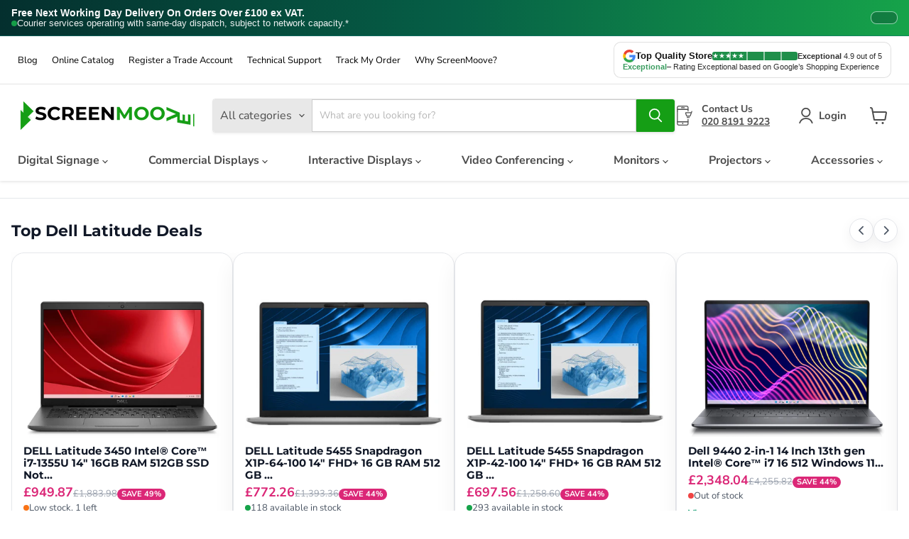

--- FILE ---
content_type: text/css
request_url: https://screenmoove.com/cdn/shop/t/41/assets/theme1.css?v=133073184222548268971768423848
body_size: 6556
content:
.supporthero{--bg: #ffffff;--card: #f7f9fb;--muted: #4b5563;--fg: #111827;--brand: #2ecc71;--brand-strong: #21b663;--cta-border: #d1d5db;background:var(--bg);color:var(--fg);font-family:Montserrat,system-ui,-apple-system,Segoe UI,Roboto,Arial,sans-serif;line-height:1.6;padding:40px 0}.supporthero .container{max-width:1200px;margin:0 auto;padding:0 20px}.supporthero .hero{display:flex;align-items:center;gap:24px;padding:32px;border-radius:12px;background:var(--card);border:1px solid #e5e7eb;width:100%}.supporthero .icon{flex-shrink:0;width:80px;height:80px;display:grid;place-items:center;border-radius:50%;background:#ecfdf5;border:1px solid #d1fae5}.supporthero .icon svg{width:48px;height:48px}.supporthero .badge{display:inline-block;padding:6px 10px;border-radius:6px;background:#2ecc711a;color:var(--brand-strong);border:1px solid rgba(46,204,113,.25);font-size:13px;font-weight:600;margin-bottom:8px}.supporthero h1{margin:0 0 12px;font-size:clamp(24px,3vw,36px);font-weight:800;letter-spacing:.2px}.supporthero .copy{margin:12px 0 0;color:var(--muted)}.supporthero .cta-wrap{display:flex;flex-wrap:wrap;gap:20px;margin-top:24px;width:100%}.supporthero .cta{flex:1 1 420px;display:flex;align-items:center;justify-content:space-between;gap:12px;padding:20px;border-radius:10px;background:#fff;border:1px solid var(--cta-border);text-decoration:none;color:var(--fg);transition:box-shadow .15s ease,border-color .15s ease,transform .08s ease}.supporthero .cta:hover{border-color:var(--brand);box-shadow:0 4px 14px #00000014;transform:translateY(-2px)}.supporthero .cta:focus{outline:2px solid var(--brand);outline-offset:2px}.supporthero .cta .left{display:flex;gap:12px;align-items:center}.supporthero .cta .emoji{font-size:20px}.supporthero .cta h3{margin:0;font-size:18px;font-weight:600}.supporthero .cta p{margin:2px 0 0;color:var(--muted);font-size:14px}.supporthero .cta .cta-chip{padding:6px 12px;border-radius:999px;background:var(--brand);color:#fff;font-weight:700;font-size:12px}.supporthero footer{margin-top:32px;color:var(--muted);font-size:14px}.supporthero .cta.full{flex:1 1 100%}.supporthero footer{margin-top:32px;background:#f9fafb;color:#111827;padding:28px 32px;border-radius:12px;border:1px solid #e5e7eb;font-size:15px;line-height:1.6;text-align:center}.supporthero footer a{color:#059669;font-weight:600;text-decoration:underline}.supporthero footer strong{font-weight:700}@media (max-width: 640px){.supporthero .hero{padding:20px}.supporthero .icon{width:64px;height:64px}.supporthero .icon svg{width:40px;height:40px}}.supporthero.offline .hero{background:#fff8f0;border-color:#fde1c2}.supporthero.offline .badge{background:#fff2e0;color:#b45309;border-color:#fde1c2}.supporthero.offline #support-heading{color:#b45309}.cart-notes-wrapper{display:flex;gap:20px;margin-top:20px;align-items:flex-start}.cart-title--bar{display:flex;justify-content:space-between;align-items:center;gap:24px;padding:16px 20px;margin-bottom:16px;border-radius:12px;border:1px solid #e4e4e4;background:#fff;box-shadow:0 4px 12px #00000008}.cart-title-main{display:flex;flex-direction:column;gap:6px}.cart-title-heading{margin:0;font-size:24px;font-weight:700}.cart-title-pills{display:flex;flex-wrap:wrap;gap:8px}.cart-pill{display:inline-flex;align-items:center;gap:6px;padding:4px 10px;border-radius:999px;background:#f5f6f8;font-size:11px;color:#555;white-space:nowrap}.cart-pill i{font-size:12px}.cart-pill--highlight{background:#fff7e8;border:1px solid #ffd48a;font-weight:600;color:#7a5400}.cart-pill--highlight i{color:#f59e0b}.cart-title-right--compact{display:flex;align-items:center;gap:14px}.cart-title-summary{text-align:right;min-width:150px}.cart-title-total-label{font-size:11px;text-transform:uppercase;letter-spacing:.05em;color:#7a7a7a}.cart-title-total-value{font-size:16px;font-weight:700;display:flex;flex-direction:column;align-items:flex-end}.cart-title-button--primary{padding:10px 18px;font-size:14px;display:inline-flex;align-items:center;gap:6px}.cart-title-right--compact .cart-title-total{font-size:14px}.cart-main-grid{display:grid;grid-template-columns:minmax(0,1.45fr) minmax(0,1.2fr);gap:6px;align-items:start;margin-top:18px}.cart-main-left{display:flex}.cart-left-card{width:100%;border-radius:10px;border:1px solid #e4e4e4;background:#fff;padding:14px 16px;display:flex;flex-direction:column;gap:10px}.cart-side-header{display:flex;flex-direction:column;gap:2px}.cart-side-title{margin:0;font-size:15px;font-weight:600}.cart-side-subtitle{font-size:12px;color:#7a7a7a}.cart-left-grid{display:grid;grid-template-columns:minmax(0,1.3fr) minmax(0,.9fr);gap:12px}.cart-left-col{display:flex;flex-direction:column;gap:6px}.cart-field-label{font-size:13px;font-weight:600;color:#333}.cart-field-label span{font-weight:400;font-style:italic;color:#8a8a8a}.cart-notes-textarea{min-height:90px}.po-input{width:100%;padding:8px 10px;border-radius:6px;border:1px solid #d4d4d4;font-size:14px;outline:none;transition:border-color .15s ease,box-shadow .15s ease}.po-input:focus{border-color:#3b8c3f;box-shadow:0 0 0 1px #3b8c3f2e}.cart-reassurance.cart-reassurance--icons{margin-top:14px;padding:22px 26px;border-radius:10px;background:#2f8740;color:#fff;display:flex;justify-content:space-between;align-items:stretch;gap:18px}.cart-re-item{flex:1 1 0;text-align:center;display:flex;flex-direction:column;justify-content:center;align-items:center;padding:12px 10px}.cart-re-icon-wrap{width:58px;height:58px;border-radius:50%;border:2px solid rgba(255,255,255,.9);display:flex;align-items:center;justify-content:center;margin-bottom:12px}.cart-re-icon{font-size:24px;line-height:1;color:#fff}.cart-re-title{font-size:16px;font-weight:700;margin-bottom:6px}.cart-re-text{font-size:13px;line-height:1.4;max-width:220px;margin:0}.cart-reassurance a{color:#fff;text-decoration:underline}.cart-main-right{width:100%}.cart-summary-card{border-radius:10px;border:1px solid #e4e4e4;padding:14px 16px;background:#fff}.cart-summary-top{border-bottom:1px solid #eeeeee;padding-bottom:8px;margin-bottom:6px}.cart-summary-label{margin:0 0 2px;font-size:11px;text-transform:uppercase;letter-spacing:.05em;color:#7a7a7a}.cart-summary-total{margin:0;font-size:19px;font-weight:700}.cart-summary-subtotal-line{display:flex;justify-content:space-between;margin:4px 0 0;font-size:13px;color:#555}.cart-summary-subtotal-line .money{font-weight:600}.cart-summary-meta{font-size:11px;color:#777;margin-top:4px}.cart-summary-nbd{display:flex;gap:10px;margin-top:10px;padding:8px;border-radius:8px;background:#fff8f0;border:1px solid #ffd6a3}.cart-nbd-image{width:70px;height:auto;flex-shrink:0}.cart-nbd-text{margin:0;font-size:12px;line-height:1.4;color:#5a5a5a}.cart-nbd-text a{text-decoration:underline}.cart-summary-actions{display:flex;flex-direction:column;gap:8px;margin-top:6px}.cart-summary-checkout{width:100%;justify-content:center;padding-top:10px;padding-bottom:10px;font-size:15px}.cart-summary-continue{text-align:center;font-size:12px}.cartitems .cartitem p strong,.cartitems .cartitem p .money,.cartitems .cart-item__details strong,.cartitems .cart-item__details .money,.cartitems *[class*=price] .money{font-weight:500!important;color:#111827!important}.cart-summary-total .money{color:#15803d!important;font-weight:700!important}.cartitems .cartitem p span,.cartitems .cart-item__details span,.cartitems .cart-item__price-note,.cartitems .price-note{font-size:12px!important;line-height:1.4;color:#6b7280!important}.cartitems .cartitem p,.cartitems .cart-item__details p{margin-bottom:4px}.cart-item--content-price,.cart-item--content-price--hidden{display:none!important}@media (max-width: 900px){.cart-title--bar{flex-direction:column;align-items:flex-start}.cart-title-right--compact{width:100%;justify-content:space-between}.cart-title-summary{text-align:left}.cart-title-total-value{align-items:flex-start}.cart-main-grid{grid-template-columns:1fr}.cart-main-right{max-width:100%;margin-left:0}.cart-left-grid{grid-template-columns:1fr}.cart-reassurance.cart-reassurance--icons{flex-wrap:wrap}.cart-re-item{flex:1 1 45%}}@media (max-width: 600px){.cart-pill{white-space:normal}.cart-re-item{flex:1 1 100%}}.cart-item{padding-top:10px;padding-bottom:10px}.cart-item--image-wrapper,.cart-item--image-wrapper img{max-width:120px}.cart-item--content-title{margin:0 0 4px;font-size:16px;line-height:1.25}.cart-item--content>*{margin-bottom:2px}.cart-item__info{margin-top:4px}.cart-item__quantity{margin-bottom:4px}.cart-item__quantity .quantity-selector__label,.cart-item__quantity label{display:none}.cart-item__quantity .quantity-selector__button{width:32px;height:34px;padding:0}.cart-item__quantity .quantity-selector__input{height:34px;padding:0 6px;text-align:center}.cart-item__total{font-size:13px;line-height:1.3}.cart-item__total .price__current{font-size:14px}.cart-item__remove-link{width:32px;height:32px;display:inline-flex;align-items:center;justify-content:center}.cartitems{margin-top:8px}@media (max-width: 800px){.cart-item{padding-top:8px;padding-bottom:8px}.cart-item--image-wrapper,.cart-item--image-wrapper img{max-width:100px}}.cart-item{display:flex;align-items:flex-start;padding:10px 0;border-bottom:1px solid #f3f4f6}.cart-item--image-wrapper{flex:0 0 80px;height:80px;margin:0 16px 0 0;display:flex;align-items:center;justify-content:center;overflow:hidden}.cart-item--image-wrapper img,.cart-item--image-wrapper svg{max-width:100%;max-height:100%;object-fit:contain}.cart-item--inner{flex:1 1 auto;display:flex;justify-content:space-between;align-items:center;gap:16px}.cart-item--content{flex:1 1 auto;min-width:0}.cart-item__info{flex:0 0 auto;display:flex;align-items:center;gap:16px}.cart-item__quantity .quantity-selector{display:inline-flex;align-items:center;border-radius:999px;border:1px solid #e5e7eb;overflow:hidden;background:#fff;font-size:14px}.cart-item__quantity .quantity-selector__button,.cart-item__quantity button[data-quantity=minus],.cart-item__quantity button[data-quantity=plus]{width:32px;height:32px;border:0;background:transparent;display:inline-flex;align-items:center;justify-content:center;cursor:pointer;font-size:18px;line-height:1;color:#111827;transition:background .15s ease,color .15s ease}.cart-item__quantity .quantity-selector__button:hover,.cart-item__quantity button[data-quantity=minus]:hover,.cart-item__quantity button[data-quantity=plus]:hover{background:#f3f4f6}.cart-item__quantity .quantity-selector__value,.cart-item__quantity input[type=number]{width:48px;height:32px;text-align:center;border:0;border-left:1px solid #e5e7eb;border-right:1px solid #e5e7eb;font-size:14px;padding:0;outline:none}.cart-item__quantity input[type=number]::-webkit-outer-spin-button,.cart-item__quantity input[type=number]::-webkit-inner-spin-button{-webkit-appearance:none;margin:0}.cart-item__quantity input[type=number]{-moz-appearance:textfield}.cart-item__info{position:relative;padding-right:52px}.cart-item__remove{position:absolute;top:50%;right:12px;transform:translateY(-50%);z-index:10}.cart-item__remove-link{width:28px;height:28px;border-radius:50%;background:#f3f4f6;display:flex;align-items:center;justify-content:center;transition:background .2s ease,border-color .2s ease,transform .1s ease;border:1px solid #e5e7eb}.cart-item__remove-link:hover{background:#e11d48;border-color:#e11d48;transform:translateY(-50%) scale(1.05)}.cart-item__remove-link svg,.cart-item__remove-link i{width:14px;height:14px;color:#4b5563}.cart-item__remove-link:hover svg,.cart-item__remove-link:hover i{color:#fff}.cart-item-specs{margin-top:2px;font-size:13px;line-height:1.3;color:#4b5563}.cart-item-specs p{margin:0 0 2px}.cart-item-specs strong{font-weight:600;color:#111827}.cartlayout{display:grid;grid-template-columns:minmax(0,2.3fr) minmax(0,1.1fr);gap:24px;align-items:flex-start;margin-top:16px}.cartlayout-main,.cartlayout-summary{min-width:0}.cartlayout-summary{position:sticky;top:90px}@media (max-width: 960px){.cartlayout{grid-template-columns:1fr}.cartlayout-summary{position:static;margin-top:16px}}.cartitems .cart-item:first-child,.cartlayout-summary,.cart-summary-card{margin-top:0}.cartlayout-container{margin-top:12px}.cartlayout-grid{display:grid;grid-template-columns:minmax(0,2.7fr) minmax(0,1.3fr);gap:16px;align-items:flex-start}.cartlayout-left-card,.cart-summary-card{border-radius:12px;border:1px solid #e5e7eb;background:#fff;padding:16px 18px}.cart-left-card{margin-top:16px;border-radius:12px;border:1px solid #e5e7eb;background:#fff;padding:16px 18px}.cartlayout-left-card .cart-item{border-bottom:1px solid #f1f5f9;margin:0;padding:12px 0}.cartlayout-left-card .cart-item:last-child{border-bottom:none}.cart-item--image-wrapper{width:110px;height:110px;display:flex;align-items:center;justify-content:center}.cart-item--image-wrapper img{max-width:100%;max-height:100%;object-fit:contain}.cartitems--container{border:0;padding:0}@media (max-width: 900px){.cartlayout-grid{grid-template-columns:1fr}.cartlayout-right{order:2}.cartlayout-left{order:1}}.cartlayout-right{position:sticky;top:90px;align-self:flex-start}.cartlayout-container,.cartlayout-grid{overflow:visible}@media (max-width: 768px){.cartlayout-grid,.cartitems--container,.cart-main-grid{display:block}.cartlayout-right,.cart-main-right{position:static;top:auto;margin-top:16px}.cartitems,.cart-summary-card,.cart-left-card{width:100%;margin:0 0 12px;border-radius:10px}.cart-title--bar{flex-direction:column;align-items:flex-start;gap:10px}.cart-title-right--compact{width:100%;justify-content:space-between}.cart-title-summary{text-align:left}.cart-item{padding:10px 12px;gap:10px}.cart-item--image-wrapper{flex:0 0 70px;height:70px;margin-right:10px}.cart-item--image-wrapper img,.cart-item--image-wrapper svg,.cart-item--image-wrapper .rimage-outer-wrapper{max-width:100%;max-height:100%;object-fit:contain}.cart-item--inner{flex:1;display:flex;flex-direction:column;gap:6px}.cart-item--content-title{font-size:14px;line-height:1.3;margin-bottom:4px}.cart-item--product-options,.cart-item--sku{font-size:12px}.cart-item__info{margin-top:4px;padding-right:0;display:flex;align-items:center;justify-content:space-between;gap:8px}.cart-item__quantity{flex:0 0 auto}.cart-item__total{flex:1;text-align:right}.cart-item__total .price__current{font-size:13px;line-height:1.35}.cart-item__price-note{font-size:11px}.cart-item__remove{position:static;transform:none;margin-left:4px}.cart-item__remove-link{width:30px;height:30px;border-radius:999px;border:1px solid #e5e7eb;display:inline-flex;align-items:center;justify-content:center;background:#f9fafb}.cart-item__quantity .quantity-selector{min-width:120px;height:40px}.cart-item__quantity .quantity-selector__button,.cart-item__quantity button[data-quantity=minus],.cart-item__quantity button[data-quantity=plus]{width:32px;height:40px}.cart-item__quantity .quantity-selector__value,.cart-item__quantity input[type=number]{height:40px}.cart-summary-card{padding:14px 12px}.cart-summary-total{font-size:18px}.cart-summary-subtotal-line{font-size:12px}.cart-summary-actions{margin-top:10px}.cart-summary-checkout{font-size:14px;padding:9px 12px}.cart-reassurance.cart-reassurance--icons{flex-wrap:wrap;padding:16px 14px}.cart-re-item{flex:1 1 100%;padding:8px 4px}}.cartitems{border-radius:12px;border:1px solid #e5e7eb;background:#fff;box-shadow:0 2px 6px #0f172a0a;padding:10px 18px}.cart-item{background:transparent!important;border:none!important;border-radius:0!important;box-shadow:none!important;padding:12px 0;margin:0;border-bottom:1px solid #f1f5f9}.cart-item:last-child{border-bottom:none}.cart-item--image-wrapper{background:transparent;border:0;box-shadow:none}@media (max-width: 640px){.cart-item__info{position:static!important;padding-right:0!important;margin-top:4px;display:flex;align-items:center;justify-content:space-between;gap:8px}.cart-item__remove{position:static!important;top:auto!important;right:auto!important;transform:none!important;flex:0 0 auto;margin-left:6px}.cart-item__remove-link{width:30px;height:30px;border-radius:999px;border:1px solid #e5e7eb;display:inline-flex;align-items:center;justify-content:center;background:#f9fafb}}.cart-actions-row{margin-top:12px}.cart-empty-button{display:inline-flex;align-items:center;justify-content:center;padding:8px 14px;font-size:13px;border-radius:999px;border:1px solid #e5e7eb;background:#fff;color:#b91c1c;text-decoration:none;cursor:pointer;transition:background .15s ease,color .15s ease,border-color .15s ease}.cart-empty-button:hover{background:#fee2e2;border-color:#fecaca;color:#fff}@media (max-width: 640px){.cart-item__info{position:static;padding-right:0;display:flex;flex-direction:column;align-items:center;justify-content:center;gap:8px;width:100%;margin-top:12px}.cart-item__quantity{flex:0 0 auto;display:flex;justify-content:center;width:100%}.cart-item__quantity .quantity-selector,.cart-item__quantity button,.cart-item__quantity .quantity-selector__button,.cart-item__quantity input[type=number]{pointer-events:auto}.cart-item__total{flex:0 0 auto;text-align:center}.cart-item__remove{position:static;order:3;margin-top:4px}.cart-item__remove-link{display:inline-flex;align-items:center;justify-content:center;padding:8px 16px;border-radius:999px;white-space:nowrap}}.cart-item__remove{display:flex;align-items:center;gap:8px}.cart-item__update-button{display:inline-flex;align-items:center;justify-content:center;padding:8px 14px;font-size:13px;border-radius:999px;border:1px solid #e5e7eb;background:#fff;color:#b91c1c;text-decoration:none;cursor:pointer;transition:background .15s ease,color .15s ease,border-color .15s ease}.cart-item__update-button:hover{background:#fee2e2;border-color:#fecaca;color:#991b1b}.cart-item__remove-link{display:inline-flex;align-items:center;justify-content:center}@media (max-width: 640px){.cart-item__remove{justify-content:center;margin-top:6px}}.cart-benefits{margin-top:20px}.cart-benefits-inner{display:grid;grid-template-columns:repeat(4,minmax(0,1fr));gap:16px;padding:16px 20px;border-radius:14px;border:1px solid #e5e7eb;background:#fff;box-shadow:0 4px 10px #0f172a0a}.cart-benefit{display:flex;align-items:flex-start;gap:10px}.cart-benefit-icon{flex:0 0 40px;width:40px;height:40px;border-radius:999px;background:#e6f4ea;border:1px solid #bbdfc6;display:flex;align-items:center;justify-content:center}.cart-benefit-icon i{font-size:18px;color:#15803d}.cart-benefit-content{flex:1 1 auto}.cart-benefit-title{font-size:14px;font-weight:700;margin-bottom:2px;color:#111827}.cart-benefit-text{font-size:13px;line-height:1.4;color:#4b5563}@media (max-width: 1024px){.cart-benefits-inner{grid-template-columns:repeat(2,minmax(0,1fr));padding:14px 16px;gap:12px}}@media (max-width: 640px){.cart-benefits-inner{grid-template-columns:1fr;padding:12px 12px 14px;gap:10px}.cart-benefit{align-items:center}.cart-benefit-title{font-size:13px}.cart-benefit-text{font-size:12px}}.cart-benefit-text a{color:inherit;text-decoration:underline;font-weight:600}.cart-benefit-text a:hover{text-decoration-thickness:2px;text-underline-offset:2px}.sm-free-delivery-badge{width:100%;padding:14px 18px;background:#e9f7ec;border:none}.sm-free-delivery-label{font-size:18px;font-weight:700;color:#2e7d32;display:block}.sm-free-delivery-subcopy{font-size:14px;color:#555;margin-top:3px;display:block}.sm-shipping-wrapper{margin:16px 0}.sm-free-delivery-badge{width:100%;padding:14px 18px;background:#e9f7ec;border-radius:6px}.sm-free-delivery-main{font-size:16px;font-weight:700;color:#2e7d32}.sm-nextday-countdown{margin-top:4px;font-size:13px;color:#555}.sm-tabs-accordion-host>ul.tabs{display:none!important}.sm-tabs-accordion-host{border:1px solid #d9d9d9;border-radius:8px;background:#fff;overflow:hidden}.sm-tabs-accordion-host .tabs-content{list-style:none!important;margin:0!important;padding:0!important}.sm-tabs-accordion-host .tabs-content>li,.sm-tabs-accordion-host .tabs-content>li:not(.active){display:block!important;visibility:visible!important;height:auto!important}.sm-tabs-accordion-host .tabs-content>li{margin:0!important;padding:0!important;border-bottom:1px solid #e2e2e2}.sm-tabs-accordion-host .tabs-content>li:last-child{border-bottom:0}.sm-tabs-accordion-host .sm-acc-btn{width:100%!important;min-height:60px;padding:18px 22px!important;box-sizing:border-box!important;display:grid!important;grid-template-columns:1fr 24px;align-items:center!important;background:#fff;border:0;cursor:pointer;font-size:16px;font-weight:700;color:#111;text-align:left!important;margin:0!important;text-indent:0!important;letter-spacing:normal!important}.sm-tabs-accordion-host .sm-acc-btn:before{content:none!important;display:none!important}.sm-tabs-accordion-host .sm-acc-btn:after{content:"";width:12px;height:12px;border-right:2px solid #666;border-bottom:2px solid #666;transform:rotate(45deg);transition:transform .2s ease;justify-self:end;margin:0!important;position:relative!important;right:0!important}.sm-tabs-accordion-host .sm-acc-item.is-open .sm-acc-btn:after{transform:rotate(-135deg)}.sm-tabs-accordion-host .sm-acc-panel{display:none;padding:0 22px 22px}.sm-tabs-accordion-host .sm-acc-item.is-open .sm-acc-panel{display:block}.sm-tabs-accordion-host table,.sm-tabs-accordion-host td,.sm-tabs-accordion-host th{border-color:#e2e2e2!important}.sm-tabs-accordion-host .sm-acc-btn:hover{background:#fafafa}.sm-payments__list{display:flex;align-items:center;justify-content:flex-start;gap:10px;margin:0;list-style:none;padding:6px 14px;overflow-x:auto;overflow-y:hidden;-webkit-overflow-scrolling:touch;box-sizing:border-box;background:transparent;scrollbar-width:none}.sm-payments__list::-webkit-scrollbar{display:none}.sm-payments__item{flex:0 0 auto;width:56px;height:32px;display:flex;align-items:center;justify-content:center}.sm-payments__item img{display:block;max-width:100%;max-height:100%;width:auto;height:auto;object-fit:contain}@media (max-width: 380px){.sm-payments__list{gap:8px;padding:6px 12px}.sm-payments__item{width:52px;height:30px}}@media (min-width: 768px){.sm-payments__list{justify-content:center;overflow:hidden;flex-wrap:wrap;row-gap:10px}}.productgrid--item .sm-product-payments{display:none!important}.productgrid-listview .productgrid--item .sm-product-payments{display:flex!important;flex-direction:column;gap:12px;margin:12px 0}.productgrid-listview .sm-product-payment{display:flex;align-items:center;justify-content:flex-start;gap:10px;padding:10px 14px;min-height:48px;border-radius:14px;white-space:nowrap}.productgrid-listview .sm-product-payment img{width:64px;height:auto;flex-shrink:0}.productgrid-listview .sm-product-payment span{font-size:14px;font-weight:700;line-height:1;white-space:nowrap;overflow:hidden;text-overflow:ellipsis}.productgrid-listview .sm-product-payment.sm-klarna{background:#ff00800f;border:1px solid rgba(255,0,128,.18)}.productgrid-listview .sm-product-payment.sm-paypal{background:#0070ba0f;border:1px solid rgba(0,112,186,.18)}.productgrid-listview .sm-pricebox{background:#f4f4f4;border-radius:16px;padding:14px 16px;text-align:center}.productgrid-listview .sm-pricebox__save{display:inline-block;background:#4a8f3a;color:#fff;font-weight:800;font-size:13px;padding:4px 10px;border-radius:8px;margin-bottom:8px}.productgrid-listview .sm-pricebox__main{font-size:36px;font-weight:900;color:#1d1d1d;line-height:1.1}.productgrid-listview .sm-pricebox__secondary{font-size:16px;font-weight:700;color:#4a8f3a}.productgrid-listview .sm-pricebox__compare{font-size:14px;color:#9a9a9a;text-decoration:line-through}.productgrid-listview .sm-pricebox__vat{font-size:13px;font-weight:700;margin-left:4px;color:#666}.productgrid-listview .kv-list-stock-level{margin:8px 0;padding:6px 12px;border-radius:10px;font-size:14px;font-weight:800;line-height:1.2;text-align:center;display:flex;align-items:center;justify-content:center;box-shadow:none}.productgrid-listview .kv-list-stock-level.sm-stock--low{background:#fde8e8;border:1px solid #e53935;color:#c62828}.productgrid-listview .kv-list-stock-level.sm-stock--ok{background:#eaf6ea;border:1px solid #43a047;color:#2e7d32}.productgrid-listview .kv-list-stock-level *{background:none!important;border:none!important;padding:0!important;margin:0!important;box-shadow:none!important;text-align:center!important;line-height:inherit!important;color:inherit!important}.productgrid-listview .kv-list-stock-level{display:flex!important;align-items:center!important;justify-content:center!important;text-align:center!important}.productgrid-listview .kv-list-stock-level>*{width:auto!important;float:none!important;display:inline-flex!important;align-items:center!important;justify-content:center!important;text-align:center!important;margin:0 auto!important}.productgrid-listview .kv-list-stock-level *{text-align:center!important;float:none!important}.sm-list-cta-row{display:none}.productgrid--list .sm-list-cta-row,.productgrid--item--list .sm-list-cta-row,.productgrid--item.productgrid--item--list .sm-list-cta-row,.productgrid--items.productgrid--list .sm-list-cta-row{display:flex;gap:14px;align-items:stretch;justify-content:space-between;margin-top:12px;width:100%}.sm-list-cta-row .sm-cta{flex:1 1 0;height:54px;border-radius:12px;display:flex;align-items:center;justify-content:center;font-weight:700;text-decoration:none;line-height:1;padding:0 14px;box-sizing:border-box;white-space:nowrap}.sm-list-cta-row .sm-cta--info{background:#fff;border:2px solid #2f8a2f;color:#2f8a2f}.sm-list-cta-row .sm-cta--info:hover{background:#2f8a2f0f}.sm-list-cta-row .sm-cta--atc{background:#2f8a2f!important;border:2px solid #2f8a2f!important;color:#fff!important}.sm-list-cta-row .sm-cta--atc:hover{filter:brightness(.95)}.sm-list-cta-row .sm-cta .atc-button--icon{margin-left:10px;display:flex;align-items:center}@media (max-width: 520px){.productgrid--list .sm-list-cta-row,.productgrid--item--list .sm-list-cta-row,.productgrid--item.productgrid--item--list .sm-list-cta-row,.productgrid--items.productgrid--list .sm-list-cta-row{gap:10px}.sm-list-cta-row .sm-cta{height:48px;border-radius:10px;font-size:14px}}.kv-listview-price~.productitem--action.quickshop-button,.kv-listview-price~.productitem--action.atc--button{display:inline-flex;width:calc(50% - 7px);vertical-align:bottom;margin-top:12px}.kv-listview-price~.productitem--action.quickshop-button{margin-right:14px}.kv-listview-price~.productitem--action .productitem--action-trigger{width:100%;height:54px;display:flex;align-items:center;justify-content:center;border-radius:12px;font-weight:700;line-height:1;padding:0 14px;box-sizing:border-box;white-space:nowrap}.kv-listview-price~.productitem--action.quickshop-button .productitem--action-trigger{background:#fff;border:2px solid #2f8a2f;color:#2f8a2f}.kv-listview-price~.productitem--action.atc--button .productitem--action-trigger{background:#2f8a2f!important;border:2px solid #2f8a2f!important;color:#fff!important}.kv-listview-price~.productitem--action .atc-button--icon{margin-left:10px;display:flex;align-items:center}@media (max-width: 520px){.kv-listview-price~.productitem--action.quickshop-button,.kv-listview-price~.productitem--action.atc--button{width:calc(50% - 5px);margin-right:10px}.kv-listview-price~.productitem--action.atc--button{margin-right:0}.kv-listview-price~.productitem--action .productitem--action-trigger{height:48px;border-radius:10px;font-size:14px}}.kv-listview-price~.productitem--action{margin-bottom:0!important;padding-bottom:0!important}.sm-atc--soldout{background:#2b2b2b!important;border-color:#2b2b2b!important;color:#fff!important;cursor:default!important;pointer-events:none!important}.sm-atc--soldout:hover{background:#2b2b2b!important}.sm-atc--soldout .atc-button--icon{display:none!important}.product-offer-slot{width:100%;min-height:52px;margin-top:12px;display:flex;align-items:center;justify-content:center}.special-price-label{width:100%;padding:12px 16px;border-radius:16px;border:1px solid rgba(220,53,69,.18);background:#dc35450f;color:#111827;font-size:13px;font-weight:700;line-height:1.35;text-align:center;box-sizing:border-box}.product-offer-slot{min-height:52px;margin-top:12px;display:flex;align-items:center;justify-content:center}.special-price-placeholder{width:100%;height:100%;visibility:hidden}.productgrid--items:not(:has(.special-price-label)) .product-offer-slot{min-height:0;margin-top:0}@media (max-width: 989px){.product-recommendations--section{display:none!important}}.sm-bs-delivery{padding:8px 10px;border-radius:12px;background:#ecfdf5;border:1px solid #bbf7d0;margin-bottom:8px}.sm-bs-delivery-main{display:flex;flex-direction:column;gap:4px}.sm-bs-delivery-label{font-size:12px;font-weight:700;color:#065f46}.sm-bs-delivery-text{font-size:12px;font-weight:600;color:#047857}.sm-bs-delivery-note{font-size:11px;color:#6b7280;margin-top:2px}.sm-express-delivery{display:flex;align-items:center;gap:10px;background:#f5fff5;border:1px solid #eae7e4;font-size:13px;line-height:1.4;padding:5px 7px;border-radius:0;box-shadow:3px 2px 3px #0000004d}.popup-overlay{display:none;position:fixed;top:0;right:0;bottom:0;left:0;background:#0000008c;z-index:9999;align-items:center;justify-content:center;padding:16px}.popup-box{background:#fff;width:min(560px,100%);border-radius:4px;padding:18px;position:relative}.popup-close{position:absolute;right:10px;top:8px;cursor:pointer;font-size:22px;line-height:1}.popup-icon{font-size:26px;margin-bottom:8px}.popup-note{font-size:12px;opacity:.9}.popup-overlay{display:none;position:fixed;top:0;right:0;bottom:0;left:0;background:#0000008c;z-index:9999;align-items:center;justify-content:center;padding:18px}.popup-overlay.is-open{display:flex}.popup-box{width:min(720px,100%);background:#fff;border-radius:6px;padding:18px 18px 14px;box-shadow:0 15px 40px #00000040;position:relative}.popup-close{position:absolute;right:10px;top:8px;font-size:24px;line-height:1;cursor:pointer;-webkit-user-select:none;user-select:none}.popup-icon{font-size:22px;margin-bottom:6px}.popup-note{font-size:13px;opacity:.85;margin-top:10px}.sm-bs-delivery{margin-top:10px;background:#f5fff5;border:1px solid #eae7e4;font-size:12px;line-height:1.35;padding:8px;box-shadow:3px 2px 3px #00000026}.sm-bs-delivery-label{font-weight:700;display:block;margin-bottom:2px}.sm-bs-delivery-note{margin-top:6px;font-size:11px;opacity:.9}.product-recommendations--container .product-row{display:grid!important;grid-template-columns:repeat(4,minmax(0,1fr));gap:18px}.product-recommendations--container .product-row>li,.product-recommendations--container .product-row>.productgrid--item{width:auto!important;max-width:none!important}@media (max-width: 540px){.product-recommendations--container .product-row{grid-template-columns:1fr}}.product-recommendations--section .product-row{display:grid;grid-template-columns:repeat(4,minmax(0,1fr));gap:16px}@media (max-width: 1199px){.product-recommendations--section .product-row{grid-template-columns:repeat(3,minmax(0,1fr))}}@media (max-width: 767px){.product-recommendations--section .product-row{grid-template-columns:repeat(2,minmax(0,1fr))}}@media (max-width: 479px){.product-recommendations--section .product-row{grid-template-columns:1fr}}.popup-overlay{position:fixed;top:0;right:0;bottom:0;left:0;display:none;align-items:center;justify-content:center;background:#0000008c;z-index:9999;padding:16px}.popup-box{width:min(640px,100%);background:#fff;border:1px solid #eae7e4;box-shadow:0 18px 50px #00000040;padding:18px 18px 16px;position:relative}.popup-close{position:absolute;top:10px;right:12px;font-size:22px;line-height:1;cursor:pointer;color:#1f2937}.popup-icon{font-size:18px;margin-bottom:8px}.popup-note{font-size:13px;line-height:1.45;color:#374151}.sm-express-delivery{display:flex;align-items:center;gap:10px;background:#f5fff5;border:1px solid #eae7e4;font-size:13px;line-height:1.4;padding:6px 8px;border-radius:0;box-shadow:3px 2px 3px #0000004d}.sm-express-delivery__icon{flex:0 0 auto;width:20px;height:20px;border-radius:50%;border:2px solid #4caf50;display:flex;align-items:center;justify-content:center;font-size:12px;line-height:1;color:#4caf50}.sm-express-delivery__content{flex:1 1 auto}.sm-express-delivery__title{font-weight:600;font-size:14px;margin:0 0 2px}.sm-express-delivery__message{margin:0;font-size:13px;display:flex;align-items:center;flex-wrap:wrap;gap:4px}.sm-express-timer{font-weight:600;white-space:nowrap}.sm-express-info{margin-left:4px;border-radius:50%;border:1px solid #4caf50;width:16px;height:16px;font-size:10px;line-height:1;display:inline-flex;align-items:center;justify-content:center;background:#e7f9ec;color:#256f3a;cursor:pointer;padding:0}.sm-express-info:hover{background:#d2f2dd}.sm-bs-delivery{margin-top:10px;border:1px solid #eae7e4;background:#f5fff5;padding:8px 10px;box-shadow:3px 2px 3px #0000002e}.sm-bs-delivery-main{display:grid;grid-template-columns:1fr;gap:4px}.sm-bs-delivery-label{font-weight:700;font-size:13px}.sm-bs-delivery-text{font-size:13px}.sm-bs-delivery-note{margin-top:2px;font-size:12px;color:#374151}.product-recommendations--container .product-row{display:grid;grid-template-columns:repeat(4,minmax(0,1fr));gap:18px}@media (max-width: 1200px){.product-recommendations--container .product-row{grid-template-columns:repeat(3,minmax(0,1fr))}}@media (max-width: 900px){.product-recommendations--container .product-row{grid-template-columns:repeat(2,minmax(0,1fr))}}@media (max-width: 560px){.product-recommendations--container .product-row{grid-template-columns:1fr}}.product-recommendations--container .productgrid--item{max-width:100%}@media (max-width: 768px){.cart-item--inner{display:flex;align-items:flex-start;gap:12px}.cart-item--image-wrapper{flex:0 0 80px}.cart-item--content{flex:1 1 auto;min-width:0}.cart-item__info{flex:0 0 auto;white-space:nowrap}.cart-item--content-title a{display:block;white-space:normal;word-break:normal;overflow-wrap:break-word;line-height:1.25}}@media (max-width: 768px){li.cart-item>.cart-item--inner{display:flex!important;flex-wrap:nowrap!important;align-items:flex-start!important;gap:12px!important}li.cart-item .cart-item--image-wrapper{flex:0 0 80px!important;width:80px!important}li.cart-item .cart-item--content{flex:1 1 auto!important;min-width:0!important}li.cart-item .cart-item__info{flex:0 0 auto!important;white-space:nowrap!important}li.cart-item .cart-item--content-title,li.cart-item .cart-item--content-title a{display:block!important;white-space:normal!important;word-break:normal!important;overflow-wrap:break-word!important;line-height:1.25!important;text-align:left!important}}table[style*="border-collapse: collapse"] tr,table[style*="border-collapse: collapse"] th,table[style*="border-collapse: collapse"] td{height:auto!important}table[style*="border-collapse: collapse"] th{background:#f3f4f6!important;font-weight:800!important;padding:14px 16px!important;border:0!important;text-align:left!important}table[style*="border-collapse: collapse"] th:last-child{text-align:center!important}table[style*="border-collapse: collapse"] td{background:#fff!important;padding:12px 16px!important;border:0!important;vertical-align:middle!important}table[style*="border-collapse: collapse"] tr+tr td{border-top:1px solid #ededed!important}table[style*="border-collapse: collapse"] td:last-child{text-align:center!important;white-space:nowrap!important}table[style*="border-collapse: collapse"] td:last-child a{display:inline-flex!important;align-items:center!important;gap:8px!important;padding:10px 14px!important;border:1px solid #d1d5db!important;border-radius:8px!important;background:#fff!important;text-decoration:none!important;font-weight:700!important;line-height:1!important}table[style*="border-collapse: collapse"] td:last-child a:hover{background:#f9fafb!important;border-color:#9ca3af!important}table[style*="border-collapse: collapse"] td:last-child a[href*=".pdf"]:before{content:""!important;width:18px!important;height:18px!important;display:inline-block!important;background-repeat:no-repeat!important;background-size:18px 18px!important;background-image:url("data:image/svg+xml,%3Csvg xmlns='http://www.w3.org/2000/svg' viewBox='0 0 24 24'%3E%3Cpath fill='%23DC2626' d='M14 2H7a2 2 0 0 0-2 2v16a2 2 0 0 0 2 2h10a2 2 0 0 0 2-2V7l-5-5z'/%3E%3Cpath fill='%23FCA5A5' d='M14 2v5a2 2 0 0 0 2 2h5'/%3E%3Cpath fill='%23FFFFFF' d='M8 16h1.2c1.2 0 2-.7 2-1.9 0-1.1-.8-1.9-2-1.9H8V16zm1.2-2.9c.5 0 .8.3.8 1s-.3 1-.8 1H9v-2h.2zM12 16h1.2c1.5 0 2.5-.9 2.5-2.4 0-1.5-1-2.4-2.5-2.4H12V16zm1.2-4c.8 0 1.3.6 1.3 1.6s-.5 1.6-1.3 1.6H13v-3.2h.2zM16.5 16H18v-1.3h-1.5v-.8H18v-1.3h-3V16h1.5v-1z'/%3E%3C/svg%3E")}table:has(a[href*=".pdf"]){width:100%!important;border-collapse:separate!important;border-spacing:0!important;border:1px solid #e5e7eb!important;border-radius:10px!important;overflow:hidden!important;background:#fff!important}table[style*="border-collapse: collapse"]{width:100%!important;border-collapse:separate!important;border-spacing:0!important;border:1px solid #e5e7eb!important;border-radius:10px!important;overflow:hidden!important;background:#fff!important}table:has(a[href*=".pdf"]) tr,table:has(a[href*=".pdf"]) th,table:has(a[href*=".pdf"]) td,table[style*="border-collapse: collapse"] tr,table[style*="border-collapse: collapse"] th,table[style*="border-collapse: collapse"] td{height:auto!important}table:has(a[href*=".pdf"]) th,table[style*="border-collapse: collapse"] th{background:#f3f4f6!important;font-weight:800!important;padding:14px 16px!important;border:0!important;text-align:left!important}table:has(a[href*=".pdf"]) th:last-child,table[style*="border-collapse: collapse"] th:last-child{text-align:center!important}table:has(a[href*=".pdf"]) td,table[style*="border-collapse: collapse"] td{background:#fff!important;padding:12px 16px!important;border:0!important;vertical-align:middle!important}table:has(a[href*=".pdf"]) tr+tr td,table[style*="border-collapse: collapse"] tr+tr td{border-top:1px solid #ededed!important}table:has(a[href*=".pdf"]) tbody tr:nth-child(2n) td,table[style*="border-collapse: collapse"] tbody tr:nth-child(2n) td{background:#fafafa!important}table:has(a[href*=".pdf"]) td:first-child,table[style*="border-collapse: collapse"] td:first-child{font-weight:600!important;color:#111827!important}table:has(a[href*=".pdf"]) td:last-child,table[style*="border-collapse: collapse"] td:last-child{text-align:center!important;white-space:nowrap!important}table:has(a[href*=".pdf"]) td:last-child a,table[style*="border-collapse: collapse"] td:last-child a{display:inline-flex!important;align-items:center!important;justify-content:center!important;gap:8px!important;padding:10px 14px!important;border:1px solid #d1d5db!important;border-radius:8px!important;background:#fff!important;color:#111827!important;text-decoration:none!important;font-weight:700!important;line-height:1!important;transition:transform .08s ease,background-color .15s ease,border-color .15s ease!important}table:has(a[href*=".pdf"]) td:last-child a:hover,table[style*="border-collapse: collapse"] td:last-child a:hover{background:#f9fafb!important;border-color:#9ca3af!important;transform:translateY(-1px)!important}table:has(a[href*=".pdf"]) a[href*=".pdf"]:before,table[style*="border-collapse: collapse"] a[href*=".pdf"]:before{content:""!important;width:18px!important;height:18px!important;display:inline-block!important;background-repeat:no-repeat!important;background-size:18px 18px!important;background-image:url("data:image/svg+xml,%3Csvg xmlns='http://www.w3.org/2000/svg' viewBox='0 0 24 24'%3E%3Cpath fill='%23DC2626' d='M14 2H7a2 2 0 0 0-2 2v16a2 2 0 0 0 2 2h10a2 2 0 0 0 2-2V7l-5-5z'/%3E%3Cpath fill='%23FCA5A5' d='M14 2v5a2 2 0 0 0 2 2h5'/%3E%3Cpath fill='%23FFFFFF' d='M8 16h1.2c1.2 0 2-.7 2-1.9 0-1.1-.8-1.9-2-1.9H8V16zm1.2-2.9c.5 0 .8.3.8 1s-.3 1-.8 1H9v-2h.2zM12 16h1.2c1.5 0 2.5-.9 2.5-2.4 0-1.5-1-2.4-2.5-2.4H12V16zm1.2-4c.8 0 1.3.6 1.3 1.6s-.5 1.6-1.3 1.6H13v-3.2h.2zM16.5 16H18v-1.3h-1.5v-.8H18v-1.3h-3V16h1.5v-1z'/%3E%3C/svg%3E")}@media (max-width: 640px){table:has(a[href*=".pdf"]),table:has(a[href*=".pdf"]) thead,table:has(a[href*=".pdf"]) tbody,table:has(a[href*=".pdf"]) tr,table:has(a[href*=".pdf"]) th,table:has(a[href*=".pdf"]) td,table[style*="border-collapse: collapse"],table[style*="border-collapse: collapse"] thead,table[style*="border-collapse: collapse"] tbody,table[style*="border-collapse: collapse"] tr,table[style*="border-collapse: collapse"] th,table[style*="border-collapse: collapse"] td{display:block!important;width:100%!important}table:has(a[href*=".pdf"]) thead,table[style*="border-collapse: collapse"] tr:first-child{display:none!important}table:has(a[href*=".pdf"]) td:last-child,table[style*="border-collapse: collapse"] td:last-child{text-align:left!important}}@media (min-width: 860px){.productgrid--sidebar{position:sticky;top:20px;max-height:calc(100vh - 40px);overflow:hidden}}.productgrid--sidebar{scroll-behavior:smooth}.sm-home-excerpt{margin-top:12px;padding:14px 14px 16px;border-radius:16px;background:#00000008;border:1px solid rgba(0,0,0,.06)}.sm-home-excerpt__tag{display:inline-flex;align-items:center;justify-content:center;padding:7px 12px;border-radius:999px;background:#fff;border:1px solid rgba(0,0,0,.12);font-size:12px;font-weight:800;letter-spacing:.06em;text-transform:uppercase;opacity:.95}.sm-home-excerpt__text{margin-top:10px;font-size:15px;line-height:1.55;max-width:46ch;margin-left:auto;margin-right:auto;opacity:.92}.sm-facts{margin-top:14px;padding:12px;border-radius:14px;background:#fff;border:1px solid rgba(0,0,0,.06);display:grid;grid-template-columns:repeat(2,minmax(0,1fr));gap:12px 14px;max-width:560px;margin-left:auto;margin-right:auto}.sm-fact{padding:10px;border-radius:12px;background:#00000008;border:1px solid rgba(0,0,0,.06)}.sm-fact__label{font-size:12px;opacity:.72;font-weight:700;margin-bottom:6px}.sm-fact__value{font-size:16px;font-weight:900;line-height:1.2}@media (max-width: 520px){.sm-home-excerpt{padding:12px;border-radius:14px}.sm-home-excerpt__tag{font-size:11px;padding:6px 10px}.sm-home-excerpt__text{font-size:14px;line-height:1.55;max-width:40ch}.sm-facts{padding:10px;gap:10px;grid-template-columns:repeat(2,minmax(0,1fr))}.sm-fact{padding:9px}.sm-fact__label{font-size:11px;margin-bottom:4px}.sm-fact__value{font-size:14px}}@media (max-width: 360px){.sm-facts{grid-template-columns:1fr}}.sm-home-excerpt__tag{background:#0096881a;border-color:#00968840}.article--excerpt-readmore{display:flex;align-items:center;justify-content:space-between;width:100%;margin:14px 0 0;padding:12px 14px;border-radius:12px;background:#00000009;border:1px solid rgba(0,0,0,.08);color:inherit!important;text-decoration:none!important;font-size:14px;font-weight:700;line-height:1.1;transition:background .16s ease,border-color .16s ease,transform .16s ease}.article--excerpt-readmore{letter-spacing:.01em}.article--excerpt-readmore--icon{display:inline-flex;align-items:center;justify-content:center;width:34px;height:34px;border-radius:10px;background:#fff;border:1px solid rgba(0,0,0,.1);transition:transform .16s ease,border-color .16s ease}.article--excerpt-readmore--icon svg{width:16px;height:auto}.article--excerpt-readmore:hover{background:#0000000d;border-color:#0000001f;transform:translateY(-1px)}.article--excerpt-readmore:hover .article--excerpt-readmore--icon{transform:translate(3px);border-color:#00000029}@media (max-width:520px){.article--excerpt-readmore{padding:12px;border-radius:12px}.article--excerpt-readmore--icon{width:32px;height:32px;border-radius:10px}}.article--excerpt-readmore:hover{background:#0b5cff0f;border-color:#0b5cff2e}.article--excerpt-readmore:hover .article--excerpt-readmore--icon{border-color:#0b5cff38}
/*# sourceMappingURL=/cdn/shop/t/41/assets/theme1.css.map?v=133073184222548268971768423848 */


--- FILE ---
content_type: text/javascript
request_url: https://screenmoove.com/cdn/shop/t/41/assets/sm-global.js?v=171215499373586147501767794422
body_size: 1203
content:
(function(){"use strict";var UK_TZ="Europe/London",DEFAULT_CUTOFF_HOUR=15,HOLIDAY_START=new Date(2026,11,25,0,0,0),HOLIDAY_END=new Date(2027,0,3,23,59,59),HOLIDAY_FORCED_ETA=new Date(2027,0,5,0,0,0);function qs(sel,root){return(root||document).querySelector(sel)}function qsa(sel,root){return Array.prototype.slice.call((root||document).querySelectorAll(sel))}function getUKNowParts(){for(var parts=new Intl.DateTimeFormat("en-GB",{timeZone:UK_TZ,year:"numeric",month:"2-digit",day:"2-digit",hour:"2-digit",minute:"2-digit",second:"2-digit",hour12:!1}).formatToParts(new Date),m={},i=0;i<parts.length;i++)parts[i].type!=="literal"&&(m[parts[i].type]=parts[i].value);return m}function getUKNow(){var m=getUKNowParts();return new Date(+m.year,+m.month-1,+m.day,+m.hour,+m.minute,+m.second)}function getUKCutoffToday(cutoffHour){var m=getUKNowParts();return new Date(+m.year,+m.month-1,+m.day,cutoffHour,0,0)}function inHolidayWindow(ukNow){return ukNow>=HOLIDAY_START&&ukNow<=HOLIDAY_END}function formatWeekday(d){return d.toLocaleDateString("en-GB",{weekday:"long"})}function formatDateShort(d){return d.toLocaleDateString("en-GB",{day:"numeric",month:"long"})}function formatDayDate(d){return d.toLocaleDateString("en-GB",{weekday:"long",day:"numeric",month:"long"})}function isWeekend(d){var day=d.getDay();return day===0||day===6}function nextWorkingDay(d){var x=new Date(d);for(x.setDate(x.getDate()+1);isWeekend(x);)x.setDate(x.getDate()+1);return x}function isAfterCutoff(ukNow,cutoffHour){return ukNow.getHours()>cutoffHour||ukNow.getHours()===cutoffHour&&ukNow.getMinutes()>0}function isMonToThuBeforeCutoff(ukNow,cutoffHour){var day=ukNow.getDay();return day>=1&&day<=4&&!isAfterCutoff(ukNow,cutoffHour)}function openPopupById(id){var el=document.getElementById(id);el&&(el.style.display="flex",el.setAttribute("aria-hidden","false"))}function closePopupById(id){var el=document.getElementById(id);el&&(el.style.display="none",el.setAttribute("aria-hidden","true"))}window.openPopup=window.openPopup||openPopupById,window.closePopup=window.closePopup||closePopupById,document.addEventListener("click",function(e){var openBtn=e.target.closest("[data-sm-popup-open]");if(openBtn){e.preventDefault(),openPopupById(openBtn.getAttribute("data-sm-popup-open"));return}var closeBtn=e.target.closest("[data-sm-popup-close]");if(closeBtn){e.preventDefault(),closePopupById(closeBtn.getAttribute("data-sm-popup-close"));return}var overlay=e.target.classList&&e.target.classList.contains("popup-overlay")?e.target:null;overlay&&(overlay.style.display="none",overlay.setAttribute("aria-hidden","true"))});function computeDispatchAndETA(ukNow,cutoffHour){var day=ukNow.getDay(),afterCutoff=isAfterCutoff(ukNow,cutoffHour),dispatchDate,eta,showCountdown;if(day===6||day===0){for(dispatchDate=new Date(ukNow);dispatchDate.getDay()!==1;)dispatchDate.setDate(dispatchDate.getDate()+1);return eta=new Date(dispatchDate),eta.setDate(eta.getDate()+1),showCountdown=!1,{dispatch:dispatchDate,eta:eta,countdown:showCountdown,afterCutoff:afterCutoff,isWorkingDay:!1}}if(day===5){if(!afterCutoff){for(dispatchDate=new Date(ukNow),eta=new Date(ukNow);eta.getDay()!==1;)eta.setDate(eta.getDate()+1);return showCountdown=!0,{dispatch:dispatchDate,eta:eta,countdown:showCountdown,afterCutoff:afterCutoff,isWorkingDay:!0}}for(dispatchDate=new Date(ukNow);dispatchDate.getDay()!==1;)dispatchDate.setDate(dispatchDate.getDate()+1);return eta=new Date(dispatchDate),eta.setDate(eta.getDate()+1),showCountdown=!1,{dispatch:dispatchDate,eta:eta,countdown:showCountdown,afterCutoff:afterCutoff,isWorkingDay:!0}}return day>=1&&day<=4?afterCutoff?(dispatchDate=nextWorkingDay(ukNow),eta=nextWorkingDay(dispatchDate),showCountdown=!1,{dispatch:dispatchDate,eta:eta,countdown:showCountdown,afterCutoff:afterCutoff,isWorkingDay:!0}):(dispatchDate=new Date(ukNow),eta=nextWorkingDay(dispatchDate),showCountdown=!0,{dispatch:dispatchDate,eta:eta,countdown:showCountdown,afterCutoff:afterCutoff,isWorkingDay:!0}):(dispatchDate=nextWorkingDay(ukNow),eta=nextWorkingDay(dispatchDate),showCountdown=!1,{dispatch:dispatchDate,eta:eta,countdown:showCountdown,afterCutoff:afterCutoff,isWorkingDay:!1})}function formatOrderNowGetIt(eta){return"Order now, get it "+formatWeekday(eta)+" "+formatDateShort(eta)+"."}function renderExpressBanner(bannerEl,ukNow){var cutoffHour=parseInt(bannerEl.getAttribute("data-cutoff-hour"),10);isNaN(cutoffHour)&&(cutoffHour=DEFAULT_CUTOFF_HOUR);var titleEl=qs("[data-sm-express-title]",bannerEl),messageEl=qs("[data-sm-express-message]",bannerEl),timerEl=qs("[data-sm-express-timer]",bannerEl);if(messageEl){if(inHolidayWindow(ukNow)){titleEl&&(titleEl.textContent="This item is eligible for free express shipping"),messageEl.textContent=formatOrderNowGetIt(HOLIDAY_FORCED_ETA);return}var result=computeDispatchAndETA(ukNow,cutoffHour);if(titleEl&&(titleEl.textContent="This item is eligible for express delivery"),result.countdown){var monThuTomorrowCopy=isMonToThuBeforeCutoff(ukNow,cutoffHour);messageEl.innerHTML="<span>Order before </span><span class='sm-express-timer' data-sm-express-timer>--h --m --s</span><span>, get it "+(monThuTomorrowCopy?"by <b>tomorrow.</b>":formatWeekday(result.eta)+" "+formatDateShort(result.eta)+".")+"</span><button type='button' class='sm-express-info' aria-label='Delivery information' data-sm-popup-open='popupDelivery'>i</button>",timerEl=qs("[data-sm-express-timer]",bannerEl)}else messageEl.textContent=formatOrderNowGetIt(result.eta);if(timerEl&&result.countdown){var cutoff=getUKCutoffToday(cutoffHour),diff=Math.max(0,Math.floor((cutoff.getTime()-ukNow.getTime())/1e3)),h=String(Math.floor(diff/3600)).padStart(2,"0"),m=String(Math.floor(diff%3600/60)).padStart(2,"0"),s=String(diff%60).padStart(2,"0");timerEl.textContent=h+"h "+m+"m "+s+"s"}}}function renderGridBadge(blockEl,ukNow){var cutoffHour=parseInt(blockEl.getAttribute("data-cutoff-hour"),10);isNaN(cutoffHour)&&(cutoffHour=DEFAULT_CUTOFF_HOUR);var labelEl=qs("[data-sm-bs-label]",blockEl),textEl=qs("[data-sm-bs-text]",blockEl);if(!(!labelEl||!textEl)){if(inHolidayWindow(ukNow)){labelEl.textContent="Express delivery",textEl.textContent="Order now, get it "+formatDayDate(HOLIDAY_FORCED_ETA)+".";return}var result=computeDispatchAndETA(ukNow,cutoffHour),day=ukNow.getDay(),afterCutoff=isAfterCutoff(ukNow,cutoffHour);if(result.countdown&&day>=1&&day<=5&&!afterCutoff){labelEl.textContent="Express delivery";var cutoff=getUKCutoffToday(cutoffHour),diff=Math.max(0,Math.floor((cutoff.getTime()-ukNow.getTime())/1e3)),h=String(Math.floor(diff/3600)).padStart(2,"0"),m=String(Math.floor(diff%3600/60)).padStart(2,"0"),s=String(diff%60).padStart(2,"0");if(isMonToThuBeforeCutoff(ukNow,cutoffHour)){textEl.textContent="Order before "+h+"h "+m+"m "+s+"s, get it by tomorrow.";return}textEl.textContent="Order in "+h+"h "+m+"m "+s+"s, get it "+formatDayDate(result.eta)+".";return}labelEl.textContent="Express delivery",textEl.textContent="Order now, get it "+formatDayDate(result.eta)+"."}}function initEducationPopup(){var params=new URLSearchParams(window.location.search),submitted=params.get("contact[submitted]")==="true",popupHash=window.location.hash==="#popupEducation";if(submitted&&popupHash){openPopupById("popupEducation");var msg=document.getElementById("edu-perm-message");msg&&(msg.style.display="block")}}function tick(){var ukNow=getUKNow();qsa("[data-sm-express-banner]").forEach(function(banner){renderExpressBanner(banner,ukNow)}),qsa("[data-sm-bs-delivery]").forEach(function(block){renderGridBadge(block,ukNow)})}function boot(){initEducationPopup(),tick(),setInterval(tick,1e3)}document.readyState==="loading"?document.addEventListener("DOMContentLoaded",boot):boot()})();
//# sourceMappingURL=/cdn/shop/t/41/assets/sm-global.js.map?v=171215499373586147501767794422
